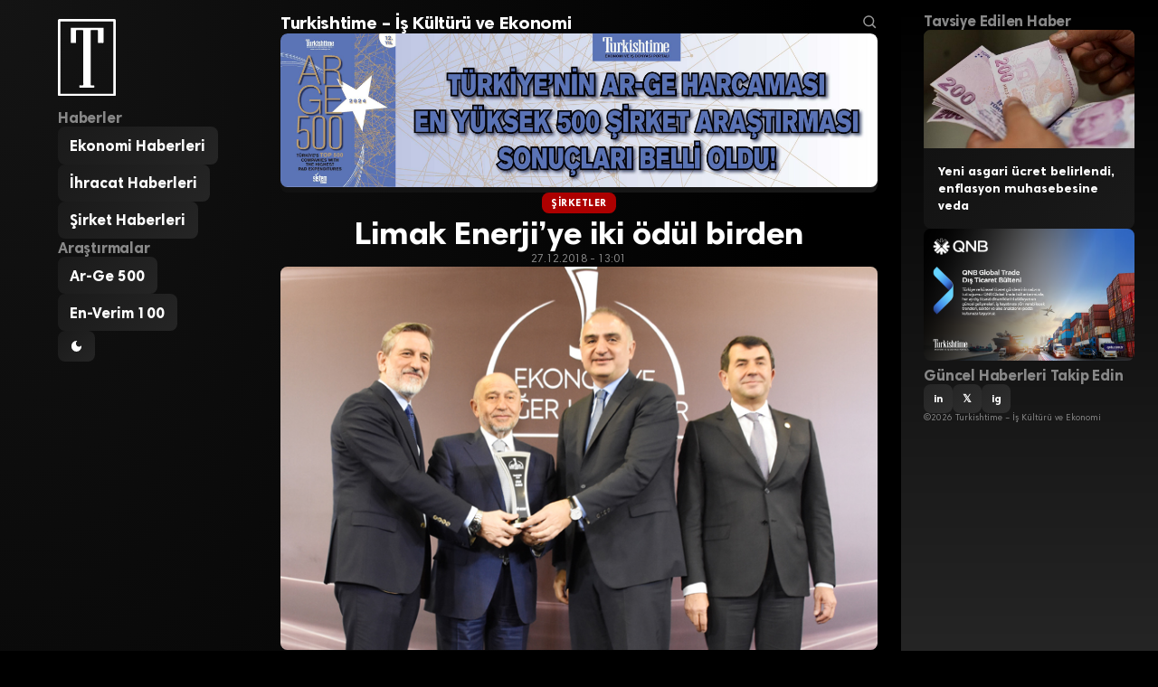

--- FILE ---
content_type: text/html; charset=UTF-8
request_url: https://turkishtimedergi.com/sirketler/limak-enerjiye-iki-odul-birden/
body_size: 9197
content:
<!DOCTYPE html>
<html lang="tr">
<head>
    <meta charset="UTF-8">
    <meta name="viewport" content="width=device-width, initial-scale=1.0">
    
        <title>Limak Enerji’ye iki ödül birden - Turkishtime - İş Kültürü ve Ekonomi</title>
    <meta name="description" content="BTSO tarafından düzenlenen ‘Ekonomiye Değer Katanlar Ödül Töreni’nde “Enerji Sektör Lideri” Ödülü üst üste üçüncü kez Limak Enerji Uludağ Elektrik’e verilirken, grubun diğer şirketi Uludağ Elektrik Dağıtım (UEDAŞ) &quot;Kurumlar Vergisi&quot;...">
    
        <meta property="og:locale" content="tr_TR">
    <meta property="og:site_name" content="Turkishtime &#8211; İş Kültürü ve Ekonomi">
        <meta property="og:type" content="article">
    <meta property="og:title" content="Limak Enerji’ye iki ödül birden">
    <meta property="og:description" content="BTSO tarafından düzenlenen ‘Ekonomiye Değer Katanlar Ödül Töreni’nde “Enerji Sektör Lideri” Ödülü üst üste üçüncü kez Limak Enerji Uludağ Elektrik’e verilirken, grubun diğer şirketi Uludağ Elektrik Dağıtım (UEDAŞ) &quot;Kurumlar Vergisi&quot;...">
    <meta property="og:url" content="https://turkishtimedergi.com/sirketler/limak-enerjiye-iki-odul-birden/">
        <meta property="og:image" content="https://turkishtimedergi.com/wp-content/uploads/2018/12/btso-limak.jpg">
        <meta property="article:published_time" content="2018-12-27T13:01:02+03:00">
    <meta property="article:modified_time" content="2018-12-27T13:01:02+03:00">
        
        <meta name="twitter:card" content="summary_large_image">
        <meta name="twitter:site" content="@turkishtime">
            <meta name="twitter:title" content="Limak Enerji’ye iki ödül birden">
    <meta name="twitter:description" content="BTSO tarafından düzenlenen ‘Ekonomiye Değer Katanlar Ödül Töreni’nde “Enerji Sektör Lideri” Ödülü üst üste üçüncü kez Limak Enerji Uludağ Elektrik’e verilirken, grubun diğer şirketi Uludağ Elektrik Dağıtım (UEDAŞ) &quot;Kurumlar Vergisi&quot;...">
        <meta name="twitter:image" content="https://turkishtimedergi.com/wp-content/uploads/2018/12/btso-limak.jpg">
            
            <link rel="canonical" href="https://turkishtimedergi.com/sirketler/limak-enerjiye-iki-odul-birden/">
        
        
        <script type="application/ld+json">
    {
        "@context": "https://schema.org",
        "@type": "Organization",
        "name": "Turkishtime &#8211; İş Kültürü ve Ekonomi",
        "url": "https://turkishtimedergi.com/"
            }
    </script>
    
    <title>Limak Enerji’ye iki ödül birden &#8211; Turkishtime &#8211; İş Kültürü ve Ekonomi</title>
<meta name='robots' content='max-image-preview:large' />
<link rel='dns-prefetch' href='//www.googletagmanager.com' />
<link rel="alternate" type="application/rss+xml" title="Turkishtime - İş Kültürü ve Ekonomi &raquo; Limak Enerji’ye iki ödül birden yorum akışı" href="https://turkishtimedergi.com/sirketler/limak-enerjiye-iki-odul-birden/feed/" />
<link rel="alternate" title="oEmbed (JSON)" type="application/json+oembed" href="https://turkishtimedergi.com/wp-json/oembed/1.0/embed?url=https%3A%2F%2Fturkishtimedergi.com%2Fsirketler%2Flimak-enerjiye-iki-odul-birden%2F" />
<link rel="alternate" title="oEmbed (XML)" type="text/xml+oembed" href="https://turkishtimedergi.com/wp-json/oembed/1.0/embed?url=https%3A%2F%2Fturkishtimedergi.com%2Fsirketler%2Flimak-enerjiye-iki-odul-birden%2F&#038;format=xml" />
<style id='wp-img-auto-sizes-contain-inline-css' type='text/css'>
img:is([sizes=auto i],[sizes^="auto," i]){contain-intrinsic-size:3000px 1500px}
/*# sourceURL=wp-img-auto-sizes-contain-inline-css */
</style>

<style id='wp-emoji-styles-inline-css' type='text/css'>

	img.wp-smiley, img.emoji {
		display: inline !important;
		border: none !important;
		box-shadow: none !important;
		height: 1em !important;
		width: 1em !important;
		margin: 0 0.07em !important;
		vertical-align: -0.1em !important;
		background: none !important;
		padding: 0 !important;
	}
/*# sourceURL=wp-emoji-styles-inline-css */
</style>
<link rel='stylesheet' id='wp-block-library-css' href='https://turkishtimedergi.com/wp-includes/css/dist/block-library/style.min.css?ver=6.9' type='text/css' media='all' />
<style id='global-styles-inline-css' type='text/css'>
:root{--wp--preset--aspect-ratio--square: 1;--wp--preset--aspect-ratio--4-3: 4/3;--wp--preset--aspect-ratio--3-4: 3/4;--wp--preset--aspect-ratio--3-2: 3/2;--wp--preset--aspect-ratio--2-3: 2/3;--wp--preset--aspect-ratio--16-9: 16/9;--wp--preset--aspect-ratio--9-16: 9/16;--wp--preset--color--black: #000000;--wp--preset--color--cyan-bluish-gray: #abb8c3;--wp--preset--color--white: #ffffff;--wp--preset--color--pale-pink: #f78da7;--wp--preset--color--vivid-red: #cf2e2e;--wp--preset--color--luminous-vivid-orange: #ff6900;--wp--preset--color--luminous-vivid-amber: #fcb900;--wp--preset--color--light-green-cyan: #7bdcb5;--wp--preset--color--vivid-green-cyan: #00d084;--wp--preset--color--pale-cyan-blue: #8ed1fc;--wp--preset--color--vivid-cyan-blue: #0693e3;--wp--preset--color--vivid-purple: #9b51e0;--wp--preset--gradient--vivid-cyan-blue-to-vivid-purple: linear-gradient(135deg,rgb(6,147,227) 0%,rgb(155,81,224) 100%);--wp--preset--gradient--light-green-cyan-to-vivid-green-cyan: linear-gradient(135deg,rgb(122,220,180) 0%,rgb(0,208,130) 100%);--wp--preset--gradient--luminous-vivid-amber-to-luminous-vivid-orange: linear-gradient(135deg,rgb(252,185,0) 0%,rgb(255,105,0) 100%);--wp--preset--gradient--luminous-vivid-orange-to-vivid-red: linear-gradient(135deg,rgb(255,105,0) 0%,rgb(207,46,46) 100%);--wp--preset--gradient--very-light-gray-to-cyan-bluish-gray: linear-gradient(135deg,rgb(238,238,238) 0%,rgb(169,184,195) 100%);--wp--preset--gradient--cool-to-warm-spectrum: linear-gradient(135deg,rgb(74,234,220) 0%,rgb(151,120,209) 20%,rgb(207,42,186) 40%,rgb(238,44,130) 60%,rgb(251,105,98) 80%,rgb(254,248,76) 100%);--wp--preset--gradient--blush-light-purple: linear-gradient(135deg,rgb(255,206,236) 0%,rgb(152,150,240) 100%);--wp--preset--gradient--blush-bordeaux: linear-gradient(135deg,rgb(254,205,165) 0%,rgb(254,45,45) 50%,rgb(107,0,62) 100%);--wp--preset--gradient--luminous-dusk: linear-gradient(135deg,rgb(255,203,112) 0%,rgb(199,81,192) 50%,rgb(65,88,208) 100%);--wp--preset--gradient--pale-ocean: linear-gradient(135deg,rgb(255,245,203) 0%,rgb(182,227,212) 50%,rgb(51,167,181) 100%);--wp--preset--gradient--electric-grass: linear-gradient(135deg,rgb(202,248,128) 0%,rgb(113,206,126) 100%);--wp--preset--gradient--midnight: linear-gradient(135deg,rgb(2,3,129) 0%,rgb(40,116,252) 100%);--wp--preset--font-size--small: 13px;--wp--preset--font-size--medium: 20px;--wp--preset--font-size--large: 36px;--wp--preset--font-size--x-large: 42px;--wp--preset--spacing--20: 0.44rem;--wp--preset--spacing--30: 0.67rem;--wp--preset--spacing--40: 1rem;--wp--preset--spacing--50: 1.5rem;--wp--preset--spacing--60: 2.25rem;--wp--preset--spacing--70: 3.38rem;--wp--preset--spacing--80: 5.06rem;--wp--preset--shadow--natural: 6px 6px 9px rgba(0, 0, 0, 0.2);--wp--preset--shadow--deep: 12px 12px 50px rgba(0, 0, 0, 0.4);--wp--preset--shadow--sharp: 6px 6px 0px rgba(0, 0, 0, 0.2);--wp--preset--shadow--outlined: 6px 6px 0px -3px rgb(255, 255, 255), 6px 6px rgb(0, 0, 0);--wp--preset--shadow--crisp: 6px 6px 0px rgb(0, 0, 0);}:where(.is-layout-flex){gap: 0.5em;}:where(.is-layout-grid){gap: 0.5em;}body .is-layout-flex{display: flex;}.is-layout-flex{flex-wrap: wrap;align-items: center;}.is-layout-flex > :is(*, div){margin: 0;}body .is-layout-grid{display: grid;}.is-layout-grid > :is(*, div){margin: 0;}:where(.wp-block-columns.is-layout-flex){gap: 2em;}:where(.wp-block-columns.is-layout-grid){gap: 2em;}:where(.wp-block-post-template.is-layout-flex){gap: 1.25em;}:where(.wp-block-post-template.is-layout-grid){gap: 1.25em;}.has-black-color{color: var(--wp--preset--color--black) !important;}.has-cyan-bluish-gray-color{color: var(--wp--preset--color--cyan-bluish-gray) !important;}.has-white-color{color: var(--wp--preset--color--white) !important;}.has-pale-pink-color{color: var(--wp--preset--color--pale-pink) !important;}.has-vivid-red-color{color: var(--wp--preset--color--vivid-red) !important;}.has-luminous-vivid-orange-color{color: var(--wp--preset--color--luminous-vivid-orange) !important;}.has-luminous-vivid-amber-color{color: var(--wp--preset--color--luminous-vivid-amber) !important;}.has-light-green-cyan-color{color: var(--wp--preset--color--light-green-cyan) !important;}.has-vivid-green-cyan-color{color: var(--wp--preset--color--vivid-green-cyan) !important;}.has-pale-cyan-blue-color{color: var(--wp--preset--color--pale-cyan-blue) !important;}.has-vivid-cyan-blue-color{color: var(--wp--preset--color--vivid-cyan-blue) !important;}.has-vivid-purple-color{color: var(--wp--preset--color--vivid-purple) !important;}.has-black-background-color{background-color: var(--wp--preset--color--black) !important;}.has-cyan-bluish-gray-background-color{background-color: var(--wp--preset--color--cyan-bluish-gray) !important;}.has-white-background-color{background-color: var(--wp--preset--color--white) !important;}.has-pale-pink-background-color{background-color: var(--wp--preset--color--pale-pink) !important;}.has-vivid-red-background-color{background-color: var(--wp--preset--color--vivid-red) !important;}.has-luminous-vivid-orange-background-color{background-color: var(--wp--preset--color--luminous-vivid-orange) !important;}.has-luminous-vivid-amber-background-color{background-color: var(--wp--preset--color--luminous-vivid-amber) !important;}.has-light-green-cyan-background-color{background-color: var(--wp--preset--color--light-green-cyan) !important;}.has-vivid-green-cyan-background-color{background-color: var(--wp--preset--color--vivid-green-cyan) !important;}.has-pale-cyan-blue-background-color{background-color: var(--wp--preset--color--pale-cyan-blue) !important;}.has-vivid-cyan-blue-background-color{background-color: var(--wp--preset--color--vivid-cyan-blue) !important;}.has-vivid-purple-background-color{background-color: var(--wp--preset--color--vivid-purple) !important;}.has-black-border-color{border-color: var(--wp--preset--color--black) !important;}.has-cyan-bluish-gray-border-color{border-color: var(--wp--preset--color--cyan-bluish-gray) !important;}.has-white-border-color{border-color: var(--wp--preset--color--white) !important;}.has-pale-pink-border-color{border-color: var(--wp--preset--color--pale-pink) !important;}.has-vivid-red-border-color{border-color: var(--wp--preset--color--vivid-red) !important;}.has-luminous-vivid-orange-border-color{border-color: var(--wp--preset--color--luminous-vivid-orange) !important;}.has-luminous-vivid-amber-border-color{border-color: var(--wp--preset--color--luminous-vivid-amber) !important;}.has-light-green-cyan-border-color{border-color: var(--wp--preset--color--light-green-cyan) !important;}.has-vivid-green-cyan-border-color{border-color: var(--wp--preset--color--vivid-green-cyan) !important;}.has-pale-cyan-blue-border-color{border-color: var(--wp--preset--color--pale-cyan-blue) !important;}.has-vivid-cyan-blue-border-color{border-color: var(--wp--preset--color--vivid-cyan-blue) !important;}.has-vivid-purple-border-color{border-color: var(--wp--preset--color--vivid-purple) !important;}.has-vivid-cyan-blue-to-vivid-purple-gradient-background{background: var(--wp--preset--gradient--vivid-cyan-blue-to-vivid-purple) !important;}.has-light-green-cyan-to-vivid-green-cyan-gradient-background{background: var(--wp--preset--gradient--light-green-cyan-to-vivid-green-cyan) !important;}.has-luminous-vivid-amber-to-luminous-vivid-orange-gradient-background{background: var(--wp--preset--gradient--luminous-vivid-amber-to-luminous-vivid-orange) !important;}.has-luminous-vivid-orange-to-vivid-red-gradient-background{background: var(--wp--preset--gradient--luminous-vivid-orange-to-vivid-red) !important;}.has-very-light-gray-to-cyan-bluish-gray-gradient-background{background: var(--wp--preset--gradient--very-light-gray-to-cyan-bluish-gray) !important;}.has-cool-to-warm-spectrum-gradient-background{background: var(--wp--preset--gradient--cool-to-warm-spectrum) !important;}.has-blush-light-purple-gradient-background{background: var(--wp--preset--gradient--blush-light-purple) !important;}.has-blush-bordeaux-gradient-background{background: var(--wp--preset--gradient--blush-bordeaux) !important;}.has-luminous-dusk-gradient-background{background: var(--wp--preset--gradient--luminous-dusk) !important;}.has-pale-ocean-gradient-background{background: var(--wp--preset--gradient--pale-ocean) !important;}.has-electric-grass-gradient-background{background: var(--wp--preset--gradient--electric-grass) !important;}.has-midnight-gradient-background{background: var(--wp--preset--gradient--midnight) !important;}.has-small-font-size{font-size: var(--wp--preset--font-size--small) !important;}.has-medium-font-size{font-size: var(--wp--preset--font-size--medium) !important;}.has-large-font-size{font-size: var(--wp--preset--font-size--large) !important;}.has-x-large-font-size{font-size: var(--wp--preset--font-size--x-large) !important;}
/*# sourceURL=global-styles-inline-css */
</style>

<style id='classic-theme-styles-inline-css' type='text/css'>
/*! This file is auto-generated */
.wp-block-button__link{color:#fff;background-color:#32373c;border-radius:9999px;box-shadow:none;text-decoration:none;padding:calc(.667em + 2px) calc(1.333em + 2px);font-size:1.125em}.wp-block-file__button{background:#32373c;color:#fff;text-decoration:none}
/*# sourceURL=/wp-includes/css/classic-themes.min.css */
</style>
<link rel='stylesheet' id='turkishtime-style-css' href='https://turkishtimedergi.com/wp-content/themes/turkishtimeglobal/style.css?ver=1.0.0' type='text/css' media='all' />

<!-- Site Kit tarafından eklenen Google etiketi (gtag.js) snippet&#039;i -->
<!-- Google Analytics snippet added by Site Kit -->
<script type="text/javascript" src="https://www.googletagmanager.com/gtag/js?id=GT-MRMWZXCN" id="google_gtagjs-js" async></script>
<script type="text/javascript" id="google_gtagjs-js-after">
/* <![CDATA[ */
window.dataLayer = window.dataLayer || [];function gtag(){dataLayer.push(arguments);}
gtag("set","linker",{"domains":["turkishtimedergi.com"]});
gtag("js", new Date());
gtag("set", "developer_id.dZTNiMT", true);
gtag("config", "GT-MRMWZXCN");
 window._googlesitekit = window._googlesitekit || {}; window._googlesitekit.throttledEvents = []; window._googlesitekit.gtagEvent = (name, data) => { var key = JSON.stringify( { name, data } ); if ( !! window._googlesitekit.throttledEvents[ key ] ) { return; } window._googlesitekit.throttledEvents[ key ] = true; setTimeout( () => { delete window._googlesitekit.throttledEvents[ key ]; }, 5 ); gtag( "event", name, { ...data, event_source: "site-kit" } ); }; 
//# sourceURL=google_gtagjs-js-after
/* ]]> */
</script>
<link rel="https://api.w.org/" href="https://turkishtimedergi.com/wp-json/" /><link rel="alternate" title="JSON" type="application/json" href="https://turkishtimedergi.com/wp-json/wp/v2/posts/24131" /><link rel="EditURI" type="application/rsd+xml" title="RSD" href="https://turkishtimedergi.com/xmlrpc.php?rsd" />
<meta name="generator" content="WordPress 6.9" />
<link rel="canonical" href="https://turkishtimedergi.com/sirketler/limak-enerjiye-iki-odul-birden/" />
<link rel='shortlink' href='https://turkishtimedergi.com/?p=24131' />
<meta name="generator" content="Site Kit by Google 1.170.0" /><link rel="icon" href="https://turkishtimedergi.com/wp-content/uploads/2020/06/cropped-turkishtime-logo-b-32x32.png" sizes="32x32" />
<link rel="icon" href="https://turkishtimedergi.com/wp-content/uploads/2020/06/cropped-turkishtime-logo-b-192x192.png" sizes="192x192" />
<link rel="apple-touch-icon" href="https://turkishtimedergi.com/wp-content/uploads/2020/06/cropped-turkishtime-logo-b-180x180.png" />
<meta name="msapplication-TileImage" content="https://turkishtimedergi.com/wp-content/uploads/2020/06/cropped-turkishtime-logo-b-270x270.png" />
</head>
<body class="wp-singular post-template-default single single-post postid-24131 single-format-standard wp-theme-turkishtimeglobal">
    
    <!-- NAVIGATION -->
    <header id="navigation">
        <div class="navigation-logo">
                            <a href="https://turkishtimedergi.com/">
                    <img src="https://turkishtimedergi.com/wp-content/themes/turkishtimeglobal/img/turkishtime_logo_v3.svg" alt="Turkishtime &#8211; İş Kültürü ve Ekonomi">
                </a>
                    </div>
        
                <nav class="navigation-list">
            <h2>Haberler</h2>
            <ul><li><a href="https://turkishtimedergi.com/kategori/ekonomi/">Ekonomi Haberleri</a></li><li><a href="https://turkishtimedergi.com/kategori/ihracat/">İhracat Haberleri</a></li><li><a href="https://turkishtimedergi.com/kategori/sirketler/">Şirket Haberleri</a></li></ul>        </nav>
                
                <nav class="navigation-list">
            <h2>Araştırmalar</h2>
            <ul><li><a href="https://turkishtimedergi.com/arge500/">Ar-Ge 500</a></li><li><a href="https://turkishtimedergi.com/en-verim100/form/2025/">En-Verim 100</a></li></ul>        </nav>
                
        <div class="navigation-controls">
            <button class="theme-toggle" onclick="toggleTheme()">
                <svg class="theme-toggle-icon" viewBox="0 0 24 24"><path d="M12 3a9 9 0 1 0 9 9c0-.46-.04-.92-.1-1.36a5.389 5.389 0 0 1-4.4 2.26 5.403 5.403 0 0 1-3.14-9.8c-.44-.06-.9-.1-1.36-.1z"/></svg>
            </button>
            <button class="menu-toggle" onclick="toggleMenu()">
                <svg class="menu-toggle-icon" viewBox="0 0 24 24"><path d="M3 18h18v-2H3v2zm0-5h18v-2H3v2zm0-7v2h18V6H3z"/></svg>
            </button>
        </div>
    </header>

    <!-- MAIN CONTENT -->
    <main id="main">

        <h1 class="main-heading">
            <span class="main-heading-text" contenteditable="true">Turkishtime &#8211; İş Kültürü ve Ekonomi</span>
            <span class="search-icon">
                <svg viewBox="0 0 24 24" aria-hidden="true">
                    <g><path d="M10.25 3.75c-3.59 0-6.5 2.91-6.5 6.5s2.91 6.5 6.5 6.5c1.795 0 3.419-.726 4.596-1.904 1.178-1.177 1.904-2.801 1.904-4.596 0-3.59-2.91-6.5-6.5-6.5zm-8.5 6.5c0-4.694 3.806-8.5 8.5-8.5s8.5 3.806 8.5 8.5c0 1.986-.682 3.815-1.824 5.262l4.781 4.781-1.414 1.414-4.781-4.781c-1.447 1.142-3.276 1.824-5.262 1.824-4.694 0-8.5-3.806-8.5-8.5z"></path></g>
                </svg>
            </span>
        </h1>

        <div class="main-ads">
            <div class="ads-hero"><a href="https://turkishtimedergi.com/arge500/" target="_blank" rel="noopener"><img src="https://turkishtimedergi.com/wp-content/uploads/2025/08/arge500-2024-dikdortgen-scaled.jpg" alt="AR-GE 250"></a>
</div>
        </div>

        
                    <script type="application/ld+json">
        {
            "@context": "https://schema.org",
            "@type": "NewsArticle",
            "mainEntityOfPage": {
                "@type": "WebPage",
                "@id": "https://turkishtimedergi.com/sirketler/limak-enerjiye-iki-odul-birden/"
            },
            "headline": "Limak Enerji’ye iki ödül birden",
            "description": "BTSO tarafından düzenlenen ‘Ekonomiye Değer Katanlar Ödül Töreni’nde “Enerji Sektör Lideri” Ödülü üst üste üçüncü kez Limak Enerji Uludağ Elektrik’e...",
                        "image": {
                "@type": "ImageObject",
                "url": "https://turkishtimedergi.com/wp-content/uploads/2018/12/btso-limak.jpg",
                "width": 1200,
                "height": 675
            },
                        "datePublished": "2018-12-27T13:01:02+03:00",
            "dateModified": "2018-12-27T13:01:02+03:00",
            "author": {
                "@type": "Person",
                "name": "Turkishtime Dergi",
                "url": "https://turkishtimedergi.com/author/turkishtimedergi/"
            },
            "publisher": {
                "@type": "Organization",
                "name": "Turkishtime &#8211; İş Kültürü ve Ekonomi",
                "url": "https://turkishtimedergi.com/"
                            },
                        "articleSection": "Şirketler",
                        "inLanguage": "tr_TR",
            "isAccessibleForFree": true,
            "keywords": "BTSO, Ekonomiye Değer Katanlar, Limak Enerji"
        }
        </script>

        <article class="article-single">
            <header>
                                <div class="article-single-category">
                    <a href="https://turkishtimedergi.com/kategori/sirketler/">Şirketler</a>
                </div>
                                
                <h1 class="article-single-title">Limak Enerji’ye iki ödül birden</h1>
                
                <div class="article-single-date">27.12.2018 - 13:01</div>
                
                                <figure class="article-single-image">
                    <img width="700" height="450" src="https://turkishtimedergi.com/wp-content/uploads/2018/12/btso-limak.jpg" class="attachment-full size-full wp-post-image" alt="" decoding="async" fetchpriority="high" srcset="https://turkishtimedergi.com/wp-content/uploads/2018/12/btso-limak.jpg 700w, https://turkishtimedergi.com/wp-content/uploads/2018/12/btso-limak-300x193.jpg 300w" sizes="(max-width: 700px) 100vw, 700px" />                </figure>
                            </header>
            
            <div class="article-single-content">
                <p><em><strong>BTSO tarafından düzenlenen ‘Ekonomiye Değer Katanlar Ödül Töreni’nde “Enerji Sektör Lideri” Ödülü üst üste üçüncü kez Limak Enerji Uludağ Elektrik’e verilirken, grubun diğer şirketi Uludağ Elektrik Dağıtım (UEDAŞ) &#8220;Kurumlar Vergisi&#8221; kategorisinde 6’ncı oldu.</strong></em></p>
<p>Bursa Ticaret ve Sanayi Odası (BTSO) tarafından bu yıl 45&#8217;nci kez düzenlenen ‘Ekonomiye Değer Katanlar Ödül Töreni 2018&#8242; Oda Hizmet Binası&#8217;nda gerçekleştirildi. İhracat, sektör liderleri ve vergide zirvede yer alan kurum ve kuruluşların ödüllendirildiği geceye, Kültür ve Turizm Bakanı Mehmet Nuri Ersoy, Bursa Valisi Yakup Canbolat, TBMM İnsan Haklarını İnceleme Komisyonu Başkanı Hakan Çavuşoğlu, Bursa Milletvekili Efkan Ala, Bursa Büyükşehir Belediye Başkanı Alinur Aktaş ve Türkiye Bankalar Birliği Başkanı Hüseyin Aydın katılım sağladı.</p>
<p>Törende Limak Enerji şirketleri iki ödüle birden lâyık görüldü. “Enerji Sektör Lideri” Ödülü üst üste üçüncü kez Limak Enerji Uludağ Elektrik’e verilirken, grubun diğer şirketi Uludağ Elektrik Dağıtım (UEDAŞ) ise &#8220;Kurumlar Vergisi&#8221; kategorisinde 6’ıncılık ödülüne hak kazandı.</p>
<p><strong>“Krizi değil, nasıl büyüyeceğimizi konuşmalıyız”</strong></p>
<p>Limak Holding Yönetim Kurulu Başkanı Nihat Özdemir şirket adına ödülleri, Kültür ve Turizm Bakanı Mehmet Nuri Ersoy, Bursa Milletvekili Efkan Ala ve Bursa Ticaret ve Sanayi Odası Başkanı İbrahim Burkay’ın elinden aldı. Ödüle ilişkin değerlendirmelerde bulunan Limak Holding Yönetim Kurulu Başkanı Nihat Özdemir, ödülle Limak Enerji’nin sektördeki öncü konumunun tescillendiğini söyleyerek ülkemizin kritik süreçten geçtiği bir dönemde sektör olarak üzerlerine düşeni yapacaklarını kaydetti.</p>
<p>Özdemir şöyle konuştu: “Limak Enerji olarak müşteri memnuniyetini daima ön planda tutuyoruz. Biz, vatandaşlarımız için çalışmaya ve üretmeye devam edeceğiz. Ülke olarak büyümeyi sürdürmemiz ve hedeflerimize ulaşmamız için daha çok çalışmamız gerekiyor. Diğer yandan sektöre yönelik bir analiz yaptığımızda, enerji tüketiminde bir artış gözlemliyoruz. Bu iyiye işaret. Cumhurbaşkanımız Sayın Recep Tayyip Erdoğan elektrik ve doğal gazda yüzde 10’luk bir indirim yapılacağını açıkladı. Bu indirimin ülkemize hayırlı olmasını diliyorum. Amacımız enflasyonu düşürmek. Enerji fiyatlarının düşmesi, enflasyonun düşmesine büyük oranda destek olacaktır. Artık Türkiye’de krizi değil, nasıl büyüyeceğimizi ve hedeflerimize nasıl ulaşacağımızı konuşmamız lazım.”</p>
            </div>
            
            <footer>
                <div class="article-single-social">Haberi Tavsiye Et</div>
                <div class="article-single-share">
                    <a href="https://www.linkedin.com/sharing/share-offsite/?url=https%3A%2F%2Fturkishtimedergi.com%2Fsirketler%2Flimak-enerjiye-iki-odul-birden%2F" class="social-link linkedin" target="_blank" rel="noopener">LinkedIn</a>
                    <a href="https://twitter.com/intent/tweet?url=https%3A%2F%2Fturkishtimedergi.com%2Fsirketler%2Flimak-enerjiye-iki-odul-birden%2F&text=Limak+Enerji%E2%80%99ye+iki+%C3%B6d%C3%BCl+birden" class="social-link twitter" target="_blank" rel="noopener">𝕏</a>
                    <a href="https://wa.me/?text=Limak+Enerji%E2%80%99ye+iki+%C3%B6d%C3%BCl+birden+https%3A%2F%2Fturkishtimedergi.com%2Fsirketler%2Flimak-enerjiye-iki-odul-birden%2F" class="social-link whatsapp" target="_blank" rel="noopener">WhatsApp</a>
                    <a href="mailto:?subject=Limak%20Enerji%E2%80%99ye%20iki%20%C3%B6d%C3%BCl%20birden&body=https%3A%2F%2Fturkishtimedergi.com%2Fsirketler%2Flimak-enerjiye-iki-odul-birden%2F" class="social-link email">E-posta</a>
                </div>
            </footer>
        </article>
        
                <div class="related-posts">
            <h2 class="related-posts-heading">İlgili Haberler</h2>
            <div class="related-posts-list">
                                <article class="recent-post post-42976 post type-post status-publish format-standard has-post-thumbnail hentry category-sirketler tag-farmateks tag-tekstil-2">
                                        <figure class="recent-post-image">
                        <img width="800" height="253" src="https://turkishtimedergi.com/wp-content/uploads/2018/08/tekstil-m-1-800x253.jpg" class="attachment-medium size-medium wp-post-image" alt="" decoding="async" loading="lazy" srcset="https://turkishtimedergi.com/wp-content/uploads/2018/08/tekstil-m-1-800x253.jpg 800w, https://turkishtimedergi.com/wp-content/uploads/2018/08/tekstil-m-1-300x95.jpg 300w, https://turkishtimedergi.com/wp-content/uploads/2018/08/tekstil-m-1-768x243.jpg 768w, https://turkishtimedergi.com/wp-content/uploads/2018/08/tekstil-m-1.jpg 1140w" sizes="auto, (max-width: 800px) 100vw, 800px" />                    </figure>
                                        <div class="recent-post-content">
                                                <div class="recent-post-category">Şirketler</div>
                                                <h2 class="recent-post-title"><a href="https://turkishtimedergi.com/sirketler/denizli-tekstilinde-dev-sarsinti-25-yillik-ihracat-devi-konkordato-ilan-etti/">Denizli Tekstilinde Dev Sarsıntı: 25 Yıllık İhracat Devi Konkordato İlan Etti</a></h2>
                    </div>
                </article>
                                <article class="recent-post post-42913 post type-post status-publish format-standard has-post-thumbnail hentry category-sirketler tag-nvidia tag-siemens tag-teknoloji">
                                        <figure class="recent-post-image">
                        <img width="800" height="456" src="https://turkishtimedergi.com/wp-content/uploads/2024/10/nvidia-studio-gpu-background-image-spec2-bb770_550-l-1-800x456.jpg" class="attachment-medium size-medium wp-post-image" alt="" decoding="async" loading="lazy" srcset="https://turkishtimedergi.com/wp-content/uploads/2024/10/nvidia-studio-gpu-background-image-spec2-bb770_550-l-1-800x456.jpg 800w, https://turkishtimedergi.com/wp-content/uploads/2024/10/nvidia-studio-gpu-background-image-spec2-bb770_550-l-1-1140x650.jpg 1140w, https://turkishtimedergi.com/wp-content/uploads/2024/10/nvidia-studio-gpu-background-image-spec2-bb770_550-l-1-300x171.jpg 300w, https://turkishtimedergi.com/wp-content/uploads/2024/10/nvidia-studio-gpu-background-image-spec2-bb770_550-l-1-768x438.jpg 768w, https://turkishtimedergi.com/wp-content/uploads/2024/10/nvidia-studio-gpu-background-image-spec2-bb770_550-l-1.jpg 1350w" sizes="auto, (max-width: 800px) 100vw, 800px" />                    </figure>
                                        <div class="recent-post-content">
                                                <div class="recent-post-category">Şirketler</div>
                                                <h2 class="recent-post-title"><a href="https://turkishtimedergi.com/sirketler/nvidia-ve-siemensten-kuresel-imalatta-yeni-donem-dev-is-birligi-genisliyor/">Nvidia ve Siemens&#8217;ten Küresel İmalatta Yeni Dönem: Dev İş Birliği Genişliyor</a></h2>
                    </div>
                </article>
                                <article class="recent-post post-42632 post type-post status-publish format-standard has-post-thumbnail hentry category-sirketler">
                                        <figure class="recent-post-image">
                        <img width="300" height="168" src="https://turkishtimedergi.com/wp-content/uploads/2025/12/pegasus.jpeg" class="attachment-medium size-medium wp-post-image" alt="" decoding="async" loading="lazy" />                    </figure>
                                        <div class="recent-post-content">
                                                <div class="recent-post-category">Şirketler</div>
                                                <h2 class="recent-post-title"><a href="https://turkishtimedergi.com/sirketler/pegasustan-avrupada-dev-satin-alma-cek-hava-yollari-ve-smartwingsi-kapti/">Pegasus&#8217;tan Avrupa&#8217;da Dev Satın Alma: Çek Hava Yolları ve Smartwings&#8217;i Kaptı</a></h2>
                    </div>
                </article>
                            </div>
        </div>
        
        <footer class="footer-nav">
                        <nav class="footer-nav-list">
                <ul><li><a href="https://turkishtimedergi.com/">Turkishtime Dergi</a></li><li><a href="https://turkishtimedergi.com/hakkinda/">Hakkımızda</a></li><li><a href="https://turkishtimedergi.com/kunye/">Künye ve İletişim</a></li><li><a href="https://turkishtimedergi.com/reklam/">Reklam</a></li></ul>            </nav>
                    </footer>
    </main>

    <!-- ASIDE -->
    <aside id="aside">
        <h2 class="aside-heading">Tavsiye Edilen Haber</h2>
        <div class="aside-featured">
                        <article class="aside-featured-post">
                                <figure class="aside-featured-post-image">
                    <img width="800" height="450" src="https://turkishtimedergi.com/wp-content/uploads/2026/01/Kutu-3-1-800x450.jpg" class="attachment-medium size-medium wp-post-image" alt="" decoding="async" loading="lazy" srcset="https://turkishtimedergi.com/wp-content/uploads/2026/01/Kutu-3-1-800x450.jpg 800w, https://turkishtimedergi.com/wp-content/uploads/2026/01/Kutu-3-1-300x169.jpg 300w, https://turkishtimedergi.com/wp-content/uploads/2026/01/Kutu-3-1-768x432.jpg 768w, https://turkishtimedergi.com/wp-content/uploads/2026/01/Kutu-3-1.jpg 864w" sizes="auto, (max-width: 800px) 100vw, 800px" />                </figure>
                                <div class="aside-featured-post-content">
                    <h3 class="aside-featured-post-title"><a href="https://turkishtimedergi.com/sponsorlu/qnb-finansbank/yeni-asgari-ucret-belirlendi-enflasyon-muhasebesine-veda/">Yeni asgari ücret belirlendi, enflasyon muhasebesine veda</a></h3>
                </div>
            </article>
                    </div>
        
                <div class="aside-ads">
            <a href="https://turkishtimedergi.com/kategori/sponsorlu/qnb-finansbank/" target="_blank" rel="noopener"><img src="https://turkishtimedergi.com/wp-content/uploads/2025/06/qnb-dis-ticaret-1.png" alt="Global Trade"></a>
        </div>
                
        <h2 class="aside-heading">Güncel Haberleri Takip Edin</h2>
        <div class="aside-social">
                        <a href="https://www.linkedin.com/company/turkishtime/posts/" class="social-link linkedin" target="_blank" rel="noopener">in</a>
                                    <a href="https://x.com/turkishtime" class="social-link twitter" target="_blank" rel="noopener">𝕏</a>
                                    <a href="https://www.instagram.com/turkishtimedergi" class="social-link instagram" target="_blank" rel="noopener">ig</a>
                    </div>
        <div class="aside-copyright">
            <p>&copy;2026 Turkishtime &#8211; İş Kültürü ve Ekonomi</p>
        </div>
    </aside>

    <script type="speculationrules">
{"prefetch":[{"source":"document","where":{"and":[{"href_matches":"/*"},{"not":{"href_matches":["/wp-*.php","/wp-admin/*","/wp-content/uploads/*","/wp-content/*","/wp-content/plugins/*","/wp-content/themes/turkishtimeglobal/*","/*\\?(.+)"]}},{"not":{"selector_matches":"a[rel~=\"nofollow\"]"}},{"not":{"selector_matches":".no-prefetch, .no-prefetch a"}}]},"eagerness":"conservative"}]}
</script>
<script type="text/javascript" src="https://turkishtimedergi.com/wp-content/themes/turkishtimeglobal/scripts.js?ver=1.0.0" id="turkishtime-scripts-js"></script>
<script id="wp-emoji-settings" type="application/json">
{"baseUrl":"https://s.w.org/images/core/emoji/17.0.2/72x72/","ext":".png","svgUrl":"https://s.w.org/images/core/emoji/17.0.2/svg/","svgExt":".svg","source":{"concatemoji":"https://turkishtimedergi.com/wp-includes/js/wp-emoji-release.min.js?ver=6.9"}}
</script>
<script type="module">
/* <![CDATA[ */
/*! This file is auto-generated */
const a=JSON.parse(document.getElementById("wp-emoji-settings").textContent),o=(window._wpemojiSettings=a,"wpEmojiSettingsSupports"),s=["flag","emoji"];function i(e){try{var t={supportTests:e,timestamp:(new Date).valueOf()};sessionStorage.setItem(o,JSON.stringify(t))}catch(e){}}function c(e,t,n){e.clearRect(0,0,e.canvas.width,e.canvas.height),e.fillText(t,0,0);t=new Uint32Array(e.getImageData(0,0,e.canvas.width,e.canvas.height).data);e.clearRect(0,0,e.canvas.width,e.canvas.height),e.fillText(n,0,0);const a=new Uint32Array(e.getImageData(0,0,e.canvas.width,e.canvas.height).data);return t.every((e,t)=>e===a[t])}function p(e,t){e.clearRect(0,0,e.canvas.width,e.canvas.height),e.fillText(t,0,0);var n=e.getImageData(16,16,1,1);for(let e=0;e<n.data.length;e++)if(0!==n.data[e])return!1;return!0}function u(e,t,n,a){switch(t){case"flag":return n(e,"\ud83c\udff3\ufe0f\u200d\u26a7\ufe0f","\ud83c\udff3\ufe0f\u200b\u26a7\ufe0f")?!1:!n(e,"\ud83c\udde8\ud83c\uddf6","\ud83c\udde8\u200b\ud83c\uddf6")&&!n(e,"\ud83c\udff4\udb40\udc67\udb40\udc62\udb40\udc65\udb40\udc6e\udb40\udc67\udb40\udc7f","\ud83c\udff4\u200b\udb40\udc67\u200b\udb40\udc62\u200b\udb40\udc65\u200b\udb40\udc6e\u200b\udb40\udc67\u200b\udb40\udc7f");case"emoji":return!a(e,"\ud83e\u1fac8")}return!1}function f(e,t,n,a){let r;const o=(r="undefined"!=typeof WorkerGlobalScope&&self instanceof WorkerGlobalScope?new OffscreenCanvas(300,150):document.createElement("canvas")).getContext("2d",{willReadFrequently:!0}),s=(o.textBaseline="top",o.font="600 32px Arial",{});return e.forEach(e=>{s[e]=t(o,e,n,a)}),s}function r(e){var t=document.createElement("script");t.src=e,t.defer=!0,document.head.appendChild(t)}a.supports={everything:!0,everythingExceptFlag:!0},new Promise(t=>{let n=function(){try{var e=JSON.parse(sessionStorage.getItem(o));if("object"==typeof e&&"number"==typeof e.timestamp&&(new Date).valueOf()<e.timestamp+604800&&"object"==typeof e.supportTests)return e.supportTests}catch(e){}return null}();if(!n){if("undefined"!=typeof Worker&&"undefined"!=typeof OffscreenCanvas&&"undefined"!=typeof URL&&URL.createObjectURL&&"undefined"!=typeof Blob)try{var e="postMessage("+f.toString()+"("+[JSON.stringify(s),u.toString(),c.toString(),p.toString()].join(",")+"));",a=new Blob([e],{type:"text/javascript"});const r=new Worker(URL.createObjectURL(a),{name:"wpTestEmojiSupports"});return void(r.onmessage=e=>{i(n=e.data),r.terminate(),t(n)})}catch(e){}i(n=f(s,u,c,p))}t(n)}).then(e=>{for(const n in e)a.supports[n]=e[n],a.supports.everything=a.supports.everything&&a.supports[n],"flag"!==n&&(a.supports.everythingExceptFlag=a.supports.everythingExceptFlag&&a.supports[n]);var t;a.supports.everythingExceptFlag=a.supports.everythingExceptFlag&&!a.supports.flag,a.supports.everything||((t=a.source||{}).concatemoji?r(t.concatemoji):t.wpemoji&&t.twemoji&&(r(t.twemoji),r(t.wpemoji)))});
//# sourceURL=https://turkishtimedergi.com/wp-includes/js/wp-emoji-loader.min.js
/* ]]> */
</script>

</body>
</html>


<!-- Page cached by LiteSpeed Cache 7.7 on 2026-01-14 14:59:00 -->

--- FILE ---
content_type: image/svg+xml
request_url: https://turkishtimedergi.com/wp-content/themes/turkishtimeglobal/img/turkishtime_logo_v3.svg
body_size: 212
content:
<svg xmlns="http://www.w3.org/2000/svg" width="113" height="151" viewBox="0 0 113 151"><g transform="translate(-40 -40)"><g transform="translate(40 40)" fill="none" stroke="#be0027" stroke-width="5"><rect width="113" height="151" rx="2" stroke="none"/><rect x="2.5" y="2.5" width="108" height="146" rx="0.5" fill="none"/></g><path d="M64,0V27.9c0,1.569-.349,2.093-1.918,1.918a51.334,51.334,0,0,0-7.324,0c-1.4,0-1.569-.349-1.569-1.744V6.452c0-1.744-.523-2.093-2.093-2.093-3.488.174-7.15.174-10.638,0-1.221,0-1.569.349-1.569,1.569V110.213c0,1.918.523,2.441,2.267,2.267.872-.174,1.744.174,2.79,0,1.918-.349,2.267.523,2.267,2.267,0,1.918-.523,2.267-2.267,2.267-8.371-.174-16.916-.174-25.286,0-2.267,0-1.744-1.4-1.744-2.616-.174-1.4.174-2.093,1.918-2.093,1.744.174,4.185.872,5.232-.349,1.221-1.221.349-3.488.349-5.406V6.8c0-2.093-.523-2.616-2.441-2.441a87.987,87.987,0,0,1-9.591,0c-1.569.174-1.918.523-1.918,1.744V27.9c0,1.569-.349,1.918-1.918,1.744a42.02,42.02,0,0,0-6.627,0C.523,29.82,0,29.471,0,27.9V0Z" transform="translate(65 57.234)" fill="#be0027"/></g></svg>